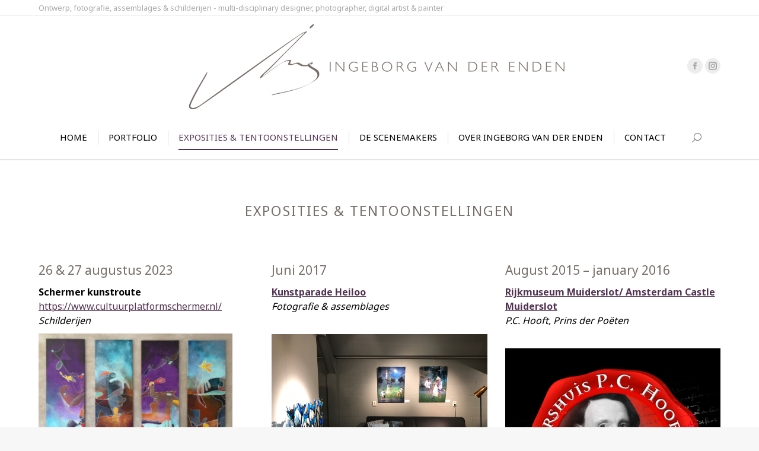

--- FILE ---
content_type: text/html; charset=UTF-8
request_url: https://www.ingeborgvanderenden.nl/exposities/
body_size: 9576
content:
<!DOCTYPE html>
<!--[if !(IE 6) | !(IE 7) | !(IE 8)  ]><!-->
<html dir="ltr" lang="nl-NL" class="no-js">
<!--<![endif]-->
<head>
	<meta charset="UTF-8" />
		<meta name="viewport" content="width=device-width, initial-scale=1, maximum-scale=1, user-scalable=0">
		<meta name="theme-color" content="#513251"/>	<link rel="profile" href="https://gmpg.org/xfn/11" />
	<title>Exposities &amp; tentoonstellingen | Ingeborg van der Enden</title>

		<!-- All in One SEO 4.9.3 - aioseo.com -->
	<meta name="description" content="Exposities van Ingeborg van der Enden" />
	<meta name="robots" content="max-image-preview:large" />
	<meta name="keywords" content="expositie,tentoonstelling,schilderij,fotografie,beeldmanipulatie,muiderslot,shell,huis van middenmeer,kunstparade,kunst in de kerk" />
	<link rel="canonical" href="https://www.ingeborgvanderenden.nl/exposities/" />
	<meta name="generator" content="All in One SEO (AIOSEO) 4.9.3" />
		<script type="application/ld+json" class="aioseo-schema">
			{"@context":"https:\/\/schema.org","@graph":[{"@type":"BreadcrumbList","@id":"https:\/\/www.ingeborgvanderenden.nl\/exposities\/#breadcrumblist","itemListElement":[{"@type":"ListItem","@id":"https:\/\/www.ingeborgvanderenden.nl#listItem","position":1,"name":"Home","item":"https:\/\/www.ingeborgvanderenden.nl","nextItem":{"@type":"ListItem","@id":"https:\/\/www.ingeborgvanderenden.nl\/exposities\/#listItem","name":"Exposities &#038; tentoonstellingen"}},{"@type":"ListItem","@id":"https:\/\/www.ingeborgvanderenden.nl\/exposities\/#listItem","position":2,"name":"Exposities &#038; tentoonstellingen","previousItem":{"@type":"ListItem","@id":"https:\/\/www.ingeborgvanderenden.nl#listItem","name":"Home"}}]},{"@type":"Organization","@id":"https:\/\/www.ingeborgvanderenden.nl\/#organization","name":"Ingeborg van der Enden","description":"Art, design and photography","url":"https:\/\/www.ingeborgvanderenden.nl\/"},{"@type":"WebPage","@id":"https:\/\/www.ingeborgvanderenden.nl\/exposities\/#webpage","url":"https:\/\/www.ingeborgvanderenden.nl\/exposities\/","name":"Exposities & tentoonstellingen | Ingeborg van der Enden","description":"Exposities van Ingeborg van der Enden","inLanguage":"nl-NL-formal","isPartOf":{"@id":"https:\/\/www.ingeborgvanderenden.nl\/#website"},"breadcrumb":{"@id":"https:\/\/www.ingeborgvanderenden.nl\/exposities\/#breadcrumblist"},"datePublished":"2016-02-22T11:06:15+01:00","dateModified":"2023-07-24T17:21:13+01:00"},{"@type":"WebSite","@id":"https:\/\/www.ingeborgvanderenden.nl\/#website","url":"https:\/\/www.ingeborgvanderenden.nl\/","name":"Ingeborg van der Enden","description":"Art, design and photography","inLanguage":"nl-NL-formal","publisher":{"@id":"https:\/\/www.ingeborgvanderenden.nl\/#organization"}}]}
		</script>
		<!-- All in One SEO -->

<link rel='dns-prefetch' href='//fonts.googleapis.com' />
<link rel="alternate" type="application/rss+xml" title="Ingeborg van der Enden &raquo; Feed" href="https://www.ingeborgvanderenden.nl/feed/" />
<link rel="alternate" type="application/rss+xml" title="Ingeborg van der Enden &raquo; Reactiesfeed" href="https://www.ingeborgvanderenden.nl/comments/feed/" />
<link rel="alternate" title="oEmbed (JSON)" type="application/json+oembed" href="https://www.ingeborgvanderenden.nl/wp-json/oembed/1.0/embed?url=https%3A%2F%2Fwww.ingeborgvanderenden.nl%2Fexposities%2F" />
<link rel="alternate" title="oEmbed (XML)" type="text/xml+oembed" href="https://www.ingeborgvanderenden.nl/wp-json/oembed/1.0/embed?url=https%3A%2F%2Fwww.ingeborgvanderenden.nl%2Fexposities%2F&#038;format=xml" />
<style id='wp-img-auto-sizes-contain-inline-css' type='text/css'>
img:is([sizes=auto i],[sizes^="auto," i]){contain-intrinsic-size:3000px 1500px}
/*# sourceURL=wp-img-auto-sizes-contain-inline-css */
</style>
<style id='wp-emoji-styles-inline-css' type='text/css'>

	img.wp-smiley, img.emoji {
		display: inline !important;
		border: none !important;
		box-shadow: none !important;
		height: 1em !important;
		width: 1em !important;
		margin: 0 0.07em !important;
		vertical-align: -0.1em !important;
		background: none !important;
		padding: 0 !important;
	}
/*# sourceURL=wp-emoji-styles-inline-css */
</style>
<link rel='stylesheet' id='the7-font-css' href='https://www.ingeborgvanderenden.nl/home/wp-content/themes/dt-the7/fonts/icomoon-the7-font/icomoon-the7-font.min.css?ver=11.6.4' type='text/css' media='all' />
<link rel='stylesheet' id='the7-awesome-fonts-css' href='https://www.ingeborgvanderenden.nl/home/wp-content/themes/dt-the7/fonts/FontAwesome/css/all.min.css?ver=11.6.4' type='text/css' media='all' />
<link rel='stylesheet' id='the7-awesome-fonts-back-css' href='https://www.ingeborgvanderenden.nl/home/wp-content/themes/dt-the7/fonts/FontAwesome/back-compat.min.css?ver=11.6.4' type='text/css' media='all' />
<link rel='stylesheet' id='the7-Defaults-css' href='https://www.ingeborgvanderenden.nl/home/wp-content/uploads/smile_fonts/Defaults/Defaults.css?ver=6.9' type='text/css' media='all' />
<link rel='stylesheet' id='js_composer_front-css' href='https://www.ingeborgvanderenden.nl/home/wp-content/plugins/js_composer/assets/css/js_composer.min.css?ver=6.3.0' type='text/css' media='all' />
<link rel='stylesheet' id='dt-web-fonts-css' href='https://fonts.googleapis.com/css?family=Open+Sans:400,600,700%7CNoto+Sans:400,600,700' type='text/css' media='all' />
<link rel='stylesheet' id='dt-main-css' href='https://www.ingeborgvanderenden.nl/home/wp-content/themes/dt-the7/css/main.min.css?ver=11.6.4' type='text/css' media='all' />
<style id='dt-main-inline-css' type='text/css'>
body #load {
  display: block;
  height: 100%;
  overflow: hidden;
  position: fixed;
  width: 100%;
  z-index: 9901;
  opacity: 1;
  visibility: visible;
  transition: all .35s ease-out;
}
.load-wrap {
  width: 100%;
  height: 100%;
  background-position: center center;
  background-repeat: no-repeat;
  text-align: center;
  display: -ms-flexbox;
  display: -ms-flex;
  display: flex;
  -ms-align-items: center;
  -ms-flex-align: center;
  align-items: center;
  -ms-flex-flow: column wrap;
  flex-flow: column wrap;
  -ms-flex-pack: center;
  -ms-justify-content: center;
  justify-content: center;
}
.load-wrap > svg {
  position: absolute;
  top: 50%;
  left: 50%;
  transform: translate(-50%,-50%);
}
#load {
  background: var(--the7-elementor-beautiful-loading-bg,#ffffff);
  --the7-beautiful-spinner-color2: var(--the7-beautiful-spinner-color,#c4c4c4);
}

/*# sourceURL=dt-main-inline-css */
</style>
<link rel='stylesheet' id='the7-custom-scrollbar-css' href='https://www.ingeborgvanderenden.nl/home/wp-content/themes/dt-the7/lib/custom-scrollbar/custom-scrollbar.min.css?ver=11.6.4' type='text/css' media='all' />
<link rel='stylesheet' id='the7-wpbakery-css' href='https://www.ingeborgvanderenden.nl/home/wp-content/themes/dt-the7/css/wpbakery.min.css?ver=11.6.4' type='text/css' media='all' />
<link rel='stylesheet' id='the7-css-vars-css' href='https://www.ingeborgvanderenden.nl/home/wp-content/uploads/the7-css/css-vars.css?ver=c835caf95496' type='text/css' media='all' />
<link rel='stylesheet' id='dt-custom-css' href='https://www.ingeborgvanderenden.nl/home/wp-content/uploads/the7-css/custom.css?ver=c835caf95496' type='text/css' media='all' />
<link rel='stylesheet' id='dt-media-css' href='https://www.ingeborgvanderenden.nl/home/wp-content/uploads/the7-css/media.css?ver=c835caf95496' type='text/css' media='all' />
<link rel='stylesheet' id='the7-mega-menu-css' href='https://www.ingeborgvanderenden.nl/home/wp-content/uploads/the7-css/mega-menu.css?ver=c835caf95496' type='text/css' media='all' />
<link rel='stylesheet' id='style-css' href='https://www.ingeborgvanderenden.nl/home/wp-content/themes/dt-the7-child/style.css?ver=11.6.4' type='text/css' media='all' />
<script type="text/javascript" src="https://www.ingeborgvanderenden.nl/home/wp-includes/js/jquery/jquery.min.js?ver=3.7.1" id="jquery-core-js"></script>
<script type="text/javascript" src="https://www.ingeborgvanderenden.nl/home/wp-includes/js/jquery/jquery-migrate.min.js?ver=3.4.1" id="jquery-migrate-js"></script>
<script type="text/javascript" id="dt-above-fold-js-extra">
/* <![CDATA[ */
var dtLocal = {"themeUrl":"https://www.ingeborgvanderenden.nl/home/wp-content/themes/dt-the7","passText":"To view this protected post, enter the password below:","moreButtonText":{"loading":"Loading...","loadMore":"Load more"},"postID":"739","ajaxurl":"https://www.ingeborgvanderenden.nl/home/wp-admin/admin-ajax.php","REST":{"baseUrl":"https://www.ingeborgvanderenden.nl/wp-json/the7/v1","endpoints":{"sendMail":"/send-mail"}},"contactMessages":{"required":"One or more fields have an error. Please check and try again.","terms":"Please accept the privacy policy.","fillTheCaptchaError":"Please, fill the captcha."},"captchaSiteKey":"","ajaxNonce":"76932b8f51","pageData":{"type":"page","template":"page","layout":null},"themeSettings":{"smoothScroll":"off","lazyLoading":false,"desktopHeader":{"height":200},"ToggleCaptionEnabled":"disabled","ToggleCaption":"Navigation","floatingHeader":{"showAfter":94,"showMenu":false,"height":60,"logo":{"showLogo":true,"html":"","url":"https://www.ingeborgvanderenden.nl/"}},"topLine":{"floatingTopLine":{"logo":{"showLogo":false,"html":""}}},"mobileHeader":{"firstSwitchPoint":950,"secondSwitchPoint":500,"firstSwitchPointHeight":80,"secondSwitchPointHeight":60,"mobileToggleCaptionEnabled":"disabled","mobileToggleCaption":"Menu"},"stickyMobileHeaderFirstSwitch":{"logo":{"html":"\u003Cimg class=\" preload-me\" src=\"https://www.ingeborgvanderenden.nl/home/wp-content/uploads/ingeborgvanderenden-mob-e1498043451421.png\" srcset=\"https://www.ingeborgvanderenden.nl/home/wp-content/uploads/ingeborgvanderenden-mob-e1498043451421.png 350w, https://www.ingeborgvanderenden.nl/home/wp-content/uploads/ingeborgvanderenden-mob-e1498043451421.png 350w\" width=\"350\" height=\"229\"   sizes=\"350px\" alt=\"Ingeborg van der Enden\" /\u003E"}},"stickyMobileHeaderSecondSwitch":{"logo":{"html":"\u003Cimg class=\" preload-me\" src=\"https://www.ingeborgvanderenden.nl/home/wp-content/uploads/ingeborgvanderenden-mob-e1498043451421.png\" srcset=\"https://www.ingeborgvanderenden.nl/home/wp-content/uploads/ingeborgvanderenden-mob-e1498043451421.png 350w, https://www.ingeborgvanderenden.nl/home/wp-content/uploads/ingeborgvanderenden-mob-e1498043451421.png 350w\" width=\"350\" height=\"229\"   sizes=\"350px\" alt=\"Ingeborg van der Enden\" /\u003E"}},"sidebar":{"switchPoint":970},"boxedWidth":"1280px"},"VCMobileScreenWidth":"768"};
var dtShare = {"shareButtonText":{"facebook":"Share on Facebook","twitter":"Tweet","pinterest":"Pin it","linkedin":"Share on Linkedin","whatsapp":"Share on Whatsapp"},"overlayOpacity":"85"};
//# sourceURL=dt-above-fold-js-extra
/* ]]> */
</script>
<script type="text/javascript" src="https://www.ingeborgvanderenden.nl/home/wp-content/themes/dt-the7/js/above-the-fold.min.js?ver=11.6.4" id="dt-above-fold-js"></script>
<link rel="https://api.w.org/" href="https://www.ingeborgvanderenden.nl/wp-json/" /><link rel="alternate" title="JSON" type="application/json" href="https://www.ingeborgvanderenden.nl/wp-json/wp/v2/pages/739" /><link rel="EditURI" type="application/rsd+xml" title="RSD" href="https://www.ingeborgvanderenden.nl/home/xmlrpc.php?rsd" />
<meta name="generator" content="WordPress 6.9" />
<link rel='shortlink' href='https://www.ingeborgvanderenden.nl/?p=739' />
<meta property="og:site_name" content="Ingeborg van der Enden" />
<meta property="og:title" content="Exposities &#038; tentoonstellingen" />
<meta property="og:url" content="https://www.ingeborgvanderenden.nl/exposities/" />
<meta property="og:type" content="article" />
<meta name="generator" content="Powered by WPBakery Page Builder - drag and drop page builder for WordPress."/>
<script type="text/javascript" id="the7-loader-script">
document.addEventListener("DOMContentLoaded", function(event) {
	var load = document.getElementById("load");
	if(!load.classList.contains('loader-removed')){
		var removeLoading = setTimeout(function() {
			load.className += " loader-removed";
		}, 300);
	}
});
</script>
		<link rel="icon" href="https://www.ingeborgvanderenden.nl/home/wp-content/uploads/ingeborgvanderenden-fav.jpg" type="image/jpeg" sizes="16x16"/><link rel="icon" href="https://www.ingeborgvanderenden.nl/home/wp-content/uploads/ingeborgvanderenden-fav.jpg" type="image/jpeg" sizes="32x32"/><link rel="apple-touch-icon" href="https://www.ingeborgvanderenden.nl/home/wp-content/uploads/iconivde.jpg"><link rel="apple-touch-icon" sizes="76x76" href="https://www.ingeborgvanderenden.nl/home/wp-content/uploads/iconivde.jpg"><link rel="apple-touch-icon" sizes="120x120" href="https://www.ingeborgvanderenden.nl/home/wp-content/uploads/iconivde.jpg"><link rel="apple-touch-icon" sizes="152x152" href="https://www.ingeborgvanderenden.nl/home/wp-content/uploads/iconivde.jpg"><noscript><style> .wpb_animate_when_almost_visible { opacity: 1; }</style></noscript><style id='the7-custom-inline-css' type='text/css'>
.blog-content .entry-meta
{
display:none;
}
.page-title h1, .page-title h1 *, .page-title h1 a:hover, #page .page-title .entry-title
{
  letter-spacing:2px;
}
</style>
<link rel='stylesheet' id='the7-stripes-css' href='https://www.ingeborgvanderenden.nl/home/wp-content/uploads/the7-css/legacy/stripes.css?ver=c835caf95496' type='text/css' media='all' />
</head>
<body data-rsssl=1 id="the7-body" class="wp-singular page-template-default page page-id-739 wp-embed-responsive wp-theme-dt-the7 wp-child-theme-dt-the7-child dt-responsive-on right-mobile-menu-close-icon ouside-menu-close-icon mobile-hamburger-close-bg-enable mobile-hamburger-close-bg-hover-enable  fade-medium-mobile-menu-close-icon fade-medium-menu-close-icon srcset-enabled btn-flat custom-btn-color custom-btn-hover-color floating-mobile-menu-icon top-header first-switch-logo-left first-switch-menu-right second-switch-logo-left second-switch-menu-right right-mobile-menu layzr-loading-on popup-message-style the7-ver-11.6.4 dt-fa-compatibility wpb-js-composer js-comp-ver-6.3.0 vc_responsive">
<!-- The7 11.6.4 -->
<div id="load" class="spinner-loader">
	<div class="load-wrap"><style type="text/css">
    [class*="the7-spinner-animate-"]{
        animation: spinner-animation 1s cubic-bezier(1,1,1,1) infinite;
        x:46.5px;
        y:40px;
        width:7px;
        height:20px;
        fill:var(--the7-beautiful-spinner-color2);
        opacity: 0.2;
    }
    .the7-spinner-animate-2{
        animation-delay: 0.083s;
    }
    .the7-spinner-animate-3{
        animation-delay: 0.166s;
    }
    .the7-spinner-animate-4{
         animation-delay: 0.25s;
    }
    .the7-spinner-animate-5{
         animation-delay: 0.33s;
    }
    .the7-spinner-animate-6{
         animation-delay: 0.416s;
    }
    .the7-spinner-animate-7{
         animation-delay: 0.5s;
    }
    .the7-spinner-animate-8{
         animation-delay: 0.58s;
    }
    .the7-spinner-animate-9{
         animation-delay: 0.666s;
    }
    .the7-spinner-animate-10{
         animation-delay: 0.75s;
    }
    .the7-spinner-animate-11{
        animation-delay: 0.83s;
    }
    .the7-spinner-animate-12{
        animation-delay: 0.916s;
    }
    @keyframes spinner-animation{
        from {
            opacity: 1;
        }
        to{
            opacity: 0;
        }
    }
</style>
<svg width="75px" height="75px" xmlns="http://www.w3.org/2000/svg" viewBox="0 0 100 100" preserveAspectRatio="xMidYMid">
	<rect class="the7-spinner-animate-1" rx="5" ry="5" transform="rotate(0 50 50) translate(0 -30)"></rect>
	<rect class="the7-spinner-animate-2" rx="5" ry="5" transform="rotate(30 50 50) translate(0 -30)"></rect>
	<rect class="the7-spinner-animate-3" rx="5" ry="5" transform="rotate(60 50 50) translate(0 -30)"></rect>
	<rect class="the7-spinner-animate-4" rx="5" ry="5" transform="rotate(90 50 50) translate(0 -30)"></rect>
	<rect class="the7-spinner-animate-5" rx="5" ry="5" transform="rotate(120 50 50) translate(0 -30)"></rect>
	<rect class="the7-spinner-animate-6" rx="5" ry="5" transform="rotate(150 50 50) translate(0 -30)"></rect>
	<rect class="the7-spinner-animate-7" rx="5" ry="5" transform="rotate(180 50 50) translate(0 -30)"></rect>
	<rect class="the7-spinner-animate-8" rx="5" ry="5" transform="rotate(210 50 50) translate(0 -30)"></rect>
	<rect class="the7-spinner-animate-9" rx="5" ry="5" transform="rotate(240 50 50) translate(0 -30)"></rect>
	<rect class="the7-spinner-animate-10" rx="5" ry="5" transform="rotate(270 50 50) translate(0 -30)"></rect>
	<rect class="the7-spinner-animate-11" rx="5" ry="5" transform="rotate(300 50 50) translate(0 -30)"></rect>
	<rect class="the7-spinner-animate-12" rx="5" ry="5" transform="rotate(330 50 50) translate(0 -30)"></rect>
</svg></div>
</div>
<div id="page" >
	<a class="skip-link screen-reader-text" href="#content">Skip to content</a>

<div class="masthead classic-header center logo-center widgets full-height dividers line-decoration shadow-mobile-header-decoration small-mobile-menu-icon mobile-menu-icon-bg-on mobile-menu-icon-hover-bg-on dt-parent-menu-clickable show-sub-menu-on-hover show-device-logo show-mobile-logo"  role="banner">

	<div class="top-bar full-width-line">
	<div class="top-bar-bg" ></div>
	<div class="left-widgets mini-widgets"><div class="text-area show-on-desktop in-top-bar-left in-menu-second-switch"><p>Ontwerp, fotografie, assemblages & schilderijen - multi-disciplinary designer, photographer, digital artist & painter</p>
</div></div><div class="mini-widgets right-widgets"></div></div>

	<header class="header-bar">

		<div class="branding">
	<div id="site-title" class="assistive-text">Ingeborg van der Enden</div>
	<div id="site-description" class="assistive-text">Art, design and photography</div>
	<a class="" href="https://www.ingeborgvanderenden.nl/"><img class=" preload-me" src="https://www.ingeborgvanderenden.nl/home/wp-content/uploads/ingeborgvanderendenkl-1.png" srcset="https://www.ingeborgvanderenden.nl/home/wp-content/uploads/ingeborgvanderendenkl-1.png 650w, https://www.ingeborgvanderenden.nl/home/wp-content/uploads/ingeborgvanderendenkl-1.png 650w" width="650" height="147"   sizes="650px" alt="Ingeborg van der Enden" /><img class="mobile-logo preload-me" src="https://www.ingeborgvanderenden.nl/home/wp-content/uploads/ingeborgvanderenden-mob-e1498043451421.png" srcset="https://www.ingeborgvanderenden.nl/home/wp-content/uploads/ingeborgvanderenden-mob-e1498043451421.png 350w, https://www.ingeborgvanderenden.nl/home/wp-content/uploads/ingeborgvanderenden-mob-e1498043451421.png 350w" width="350" height="229"   sizes="350px" alt="Ingeborg van der Enden" /></a><div class="mini-widgets"></div><div class="mini-widgets"><div class="soc-ico show-on-desktop in-menu-first-switch hide-on-second-switch custom-bg disabled-border border-off hover-accent-bg hover-disabled-border  hover-border-off"><a title="Facebook page opens in new window" href="https://www.facebook.com/ingeborg.vanderenden" target="_blank" class="facebook"><span class="soc-font-icon"></span><span class="screen-reader-text">Facebook page opens in new window</span></a><a title="Instagram page opens in new window" href="https://instagram.com/endeloos" target="_blank" class="instagram"><span class="soc-font-icon"></span><span class="screen-reader-text">Instagram page opens in new window</span></a></div></div></div>

		<nav class="navigation">

			<ul id="primary-menu" class="main-nav underline-decoration upwards-line outside-item-remove-margin"><li class="menu-item menu-item-type-post_type menu-item-object-page menu-item-home menu-item-804 first depth-0"><a href='https://www.ingeborgvanderenden.nl/' data-level='1'><span class="menu-item-text"><span class="menu-text">Home</span></span></a></li> <li class="menu-item menu-item-type-taxonomy menu-item-object-category menu-item-has-children menu-item-599 has-children depth-0"><a href='https://www.ingeborgvanderenden.nl/category/paintings/' data-level='1'><span class="menu-item-text"><span class="menu-text">Portfolio</span></span></a><ul class="sub-nav hover-style-bg level-arrows-on"><li class="menu-item menu-item-type-taxonomy menu-item-object-category menu-item-1141 first depth-1"><a href='https://www.ingeborgvanderenden.nl/category/nieuwwerk/' data-level='2'><span class="menu-item-text"><span class="menu-text">NIEUW WERK</span></span></a></li> <li class="menu-item menu-item-type-post_type menu-item-object-page menu-item-1159 depth-1"><a href='https://www.ingeborgvanderenden.nl/schilderijen-paintings/' data-level='2'><span class="menu-item-text"><span class="menu-text">Schilderijen/paintings</span></span></a></li> <li class="menu-item menu-item-type-post_type menu-item-object-page menu-item-1158 depth-1"><a href='https://www.ingeborgvanderenden.nl/mixed-media/' data-level='2'><span class="menu-item-text"><span class="menu-text">Mixed media</span></span></a></li> <li class="menu-item menu-item-type-post_type menu-item-object-page menu-item-1160 depth-1"><a href='https://www.ingeborgvanderenden.nl/fotografie/' data-level='2'><span class="menu-item-text"><span class="menu-text">Fotografie</span></span></a></li> <li class="menu-item menu-item-type-post_type menu-item-object-page menu-item-1157 depth-1"><a href='https://www.ingeborgvanderenden.nl/speciale-projecten/' data-level='2'><span class="menu-item-text"><span class="menu-text">Speciale projecten</span></span></a></li> <li class="menu-item menu-item-type-taxonomy menu-item-object-category menu-item-409 depth-1"><a href='https://www.ingeborgvanderenden.nl/category/digital-imaging/' data-level='2'><span class="menu-item-text"><span class="menu-text">Beeldbewerking</span></span></a></li> <li class="menu-item menu-item-type-post_type menu-item-object-page menu-item-1156 depth-1"><a href='https://www.ingeborgvanderenden.nl/illustraties/' data-level='2'><span class="menu-item-text"><span class="menu-text">Illustraties</span></span></a></li> </ul></li> <li class="menu-item menu-item-type-post_type menu-item-object-page current-menu-item page_item page-item-739 current_page_item current-menu-ancestor current-menu-parent current_page_parent current_page_ancestor menu-item-has-children menu-item-819 act has-children depth-0"><a href='https://www.ingeborgvanderenden.nl/exposities/' data-level='1'><span class="menu-item-text"><span class="menu-text">Exposities &#038; tentoonstellingen</span></span></a><ul class="sub-nav hover-style-bg level-arrows-on"><li class="menu-item menu-item-type-post_type menu-item-object-page current-menu-item page_item page-item-739 current_page_item menu-item-970 act first depth-1"><a href='https://www.ingeborgvanderenden.nl/exposities/' data-level='2'><span class="menu-item-text"><span class="menu-text">Exposities &#038; tentoonstellingen</span></span></a></li> <li class="menu-item menu-item-type-post_type menu-item-object-page menu-item-971 depth-1"><a href='https://www.ingeborgvanderenden.nl/tentoonstelling/' data-level='2'><span class="menu-item-text"><span class="menu-text">Tentoonstelling &#8216;Emblemata Amatoria&#8217;</span></span></a></li> </ul></li> <li class="menu-item menu-item-type-post_type menu-item-object-page menu-item-780 depth-0"><a href='https://www.ingeborgvanderenden.nl/de-scenemakers/' data-level='1'><span class="menu-item-text"><span class="menu-text">De Scenemakers</span></span></a></li> <li class="menu-item menu-item-type-post_type menu-item-object-page menu-item-600 depth-0"><a href='https://www.ingeborgvanderenden.nl/over-ingeborg-van-der-enden/' data-level='1'><span class="menu-item-text"><span class="menu-text">Over Ingeborg van der Enden</span></span></a></li> <li class="menu-item menu-item-type-post_type menu-item-object-page menu-item-238 last depth-0"><a href='https://www.ingeborgvanderenden.nl/contact/' data-level='1'><span class="menu-item-text"><span class="menu-text">Contact</span></span></a></li> </ul>
			<div class="mini-widgets"><div class="mini-search show-on-desktop near-logo-first-switch in-menu-second-switch popup-search custom-icon"><form class="searchform mini-widget-searchform" role="search" method="get" action="https://www.ingeborgvanderenden.nl/">

	<div class="screen-reader-text">Search:</div>

	
		<a href="" class="submit text-disable"><i class=" mw-icon the7-mw-icon-search"></i></a>
		<div class="popup-search-wrap">
			<input type="text" class="field searchform-s" name="s" value="" placeholder="Type and hit enter &hellip;" title="Search form"/>
			<a href="" class="search-icon"><i class="the7-mw-icon-search"></i></a>
		</div>

			<input type="submit" class="assistive-text searchsubmit" value="Go!"/>
</form>
</div></div>
		</nav>

	</header>

</div>
<div role="navigation" class="dt-mobile-header mobile-menu-show-divider">
	<div class="dt-close-mobile-menu-icon"><div class="close-line-wrap"><span class="close-line"></span><span class="close-line"></span><span class="close-line"></span></div></div>	<ul id="mobile-menu" class="mobile-main-nav">
		<li class="menu-item menu-item-type-post_type menu-item-object-page menu-item-home menu-item-804 first depth-0"><a href='https://www.ingeborgvanderenden.nl/' data-level='1'><span class="menu-item-text"><span class="menu-text">Home</span></span></a></li> <li class="menu-item menu-item-type-taxonomy menu-item-object-category menu-item-has-children menu-item-599 has-children depth-0"><a href='https://www.ingeborgvanderenden.nl/category/paintings/' data-level='1'><span class="menu-item-text"><span class="menu-text">Portfolio</span></span></a><ul class="sub-nav hover-style-bg level-arrows-on"><li class="menu-item menu-item-type-taxonomy menu-item-object-category menu-item-1141 first depth-1"><a href='https://www.ingeborgvanderenden.nl/category/nieuwwerk/' data-level='2'><span class="menu-item-text"><span class="menu-text">NIEUW WERK</span></span></a></li> <li class="menu-item menu-item-type-post_type menu-item-object-page menu-item-1159 depth-1"><a href='https://www.ingeborgvanderenden.nl/schilderijen-paintings/' data-level='2'><span class="menu-item-text"><span class="menu-text">Schilderijen/paintings</span></span></a></li> <li class="menu-item menu-item-type-post_type menu-item-object-page menu-item-1158 depth-1"><a href='https://www.ingeborgvanderenden.nl/mixed-media/' data-level='2'><span class="menu-item-text"><span class="menu-text">Mixed media</span></span></a></li> <li class="menu-item menu-item-type-post_type menu-item-object-page menu-item-1160 depth-1"><a href='https://www.ingeborgvanderenden.nl/fotografie/' data-level='2'><span class="menu-item-text"><span class="menu-text">Fotografie</span></span></a></li> <li class="menu-item menu-item-type-post_type menu-item-object-page menu-item-1157 depth-1"><a href='https://www.ingeborgvanderenden.nl/speciale-projecten/' data-level='2'><span class="menu-item-text"><span class="menu-text">Speciale projecten</span></span></a></li> <li class="menu-item menu-item-type-taxonomy menu-item-object-category menu-item-409 depth-1"><a href='https://www.ingeborgvanderenden.nl/category/digital-imaging/' data-level='2'><span class="menu-item-text"><span class="menu-text">Beeldbewerking</span></span></a></li> <li class="menu-item menu-item-type-post_type menu-item-object-page menu-item-1156 depth-1"><a href='https://www.ingeborgvanderenden.nl/illustraties/' data-level='2'><span class="menu-item-text"><span class="menu-text">Illustraties</span></span></a></li> </ul></li> <li class="menu-item menu-item-type-post_type menu-item-object-page current-menu-item page_item page-item-739 current_page_item current-menu-ancestor current-menu-parent current_page_parent current_page_ancestor menu-item-has-children menu-item-819 act has-children depth-0"><a href='https://www.ingeborgvanderenden.nl/exposities/' data-level='1'><span class="menu-item-text"><span class="menu-text">Exposities &#038; tentoonstellingen</span></span></a><ul class="sub-nav hover-style-bg level-arrows-on"><li class="menu-item menu-item-type-post_type menu-item-object-page current-menu-item page_item page-item-739 current_page_item menu-item-970 act first depth-1"><a href='https://www.ingeborgvanderenden.nl/exposities/' data-level='2'><span class="menu-item-text"><span class="menu-text">Exposities &#038; tentoonstellingen</span></span></a></li> <li class="menu-item menu-item-type-post_type menu-item-object-page menu-item-971 depth-1"><a href='https://www.ingeborgvanderenden.nl/tentoonstelling/' data-level='2'><span class="menu-item-text"><span class="menu-text">Tentoonstelling &#8216;Emblemata Amatoria&#8217;</span></span></a></li> </ul></li> <li class="menu-item menu-item-type-post_type menu-item-object-page menu-item-780 depth-0"><a href='https://www.ingeborgvanderenden.nl/de-scenemakers/' data-level='1'><span class="menu-item-text"><span class="menu-text">De Scenemakers</span></span></a></li> <li class="menu-item menu-item-type-post_type menu-item-object-page menu-item-600 depth-0"><a href='https://www.ingeborgvanderenden.nl/over-ingeborg-van-der-enden/' data-level='1'><span class="menu-item-text"><span class="menu-text">Over Ingeborg van der Enden</span></span></a></li> <li class="menu-item menu-item-type-post_type menu-item-object-page menu-item-238 last depth-0"><a href='https://www.ingeborgvanderenden.nl/contact/' data-level='1'><span class="menu-item-text"><span class="menu-text">Contact</span></span></a></li> 	</ul>
	<div class='mobile-mini-widgets-in-menu'></div>
</div>

		<div class="page-title title-center disabled-bg breadcrumbs-off">
			<div class="wf-wrap">

				<div class="page-title-head hgroup"><h1 >Exposities &#038; tentoonstellingen</h1></div>			</div>
		</div>

		

<div id="main" class="sidebar-none sidebar-divider-vertical">

	
	<div class="main-gradient"></div>
	<div class="wf-wrap">
	<div class="wf-container-main">

	


	<div id="content" class="content" role="main">

		<div class="vc_row wpb_row vc_row-fluid dt-default" style="margin-top: 0px;margin-bottom: 0px"><div class="wpb_column vc_column_container vc_col-sm-4"><div class="vc_column-inner"><div class="wpb_wrapper">
	<div class="wpb_text_column wpb_content_element " >
		<div class="wpb_wrapper">
			<h3>26 &amp; 27 augustus 2023</h3>
<p><strong>Schermer kunstroute<br />
</strong><a href="https://www.cultuurplatformschermer.nl/">https://www.cultuurplatformschermer.nl/</a><br />
<em>Schilderijen</em></p>
<h3><img fetchpriority="high" decoding="async" class="alignnone wp-image-1306" src="https://www.ingeborgvanderenden.nl/home/wp-content/uploads/ivdenden01-web-300x192.jpg" alt="" width="327" height="213" /></h3>
<h3>27 &amp; 28 augustus 2022</h3>
<p><strong>Schermer kunstroute<br />
</strong><a href="https://www.cultuurplatformschermer.nl/">https://www.cultuurplatformschermer.nl/</a><br />
<em>Schilderijen</em></p>
<h3>22 &amp; 23 augustus 2021</h3>
<p><strong>Schermer kunstroute<br />
</strong><a href="https://www.cultuurplatformschermer.nl/">https://www.cultuurplatformschermer.nl/</a><br />
<em>Schilderijen</em></p>

		</div>
	</div>

	<div class="wpb_text_column wpb_content_element " >
		<div class="wpb_wrapper">
			<h3>Juli, augustus, september 2020</h3>
<p><strong>Galerie Lida Dijkstra, Bergen<br />
</strong><a href="https://www.lidadijkstra.com/">https://www.lidadijkstra.com/</a><br />
<em>Schilderijen</em></p>

		</div>
	</div>

	<div class="wpb_text_column wpb_content_element " >
		<div class="wpb_wrapper">
			<h3>Doorlopend</h3>
<p><strong>FLX Space Hoofddorp<br />
</strong><em>Mixed media</em></p>

		</div>
	</div>
<div class="vc_separator wpb_content_element vc_separator_align_center vc_sep_width_100 vc_sep_dotted vc_sep_pos_align_center vc_separator_no_text vc_sep_color_chino" ><span class="vc_sep_holder vc_sep_holder_l"><span  class="vc_sep_line"></span></span><span class="vc_sep_holder vc_sep_holder_r"><span  class="vc_sep_line"></span></span>
</div>
	<div class="wpb_text_column wpb_content_element " >
		<div class="wpb_wrapper">
			<h3><span class="st">Juli 2019 </span></h3>
<p><span class="st"><strong>Ambachtslab Hoorn</strong><br />
<em>Fotografie &amp; de Scenemakers</em> </span></p>

		</div>
	</div>
<div class="vc_separator wpb_content_element vc_separator_align_center vc_sep_width_100 vc_sep_dotted vc_sep_pos_align_center vc_separator_no_text vc_sep_color_chino" ><span class="vc_sep_holder vc_sep_holder_l"><span  class="vc_sep_line"></span></span><span class="vc_sep_holder vc_sep_holder_r"><span  class="vc_sep_line"></span></span>
</div>
	<div class="wpb_text_column wpb_content_element " >
		<div class="wpb_wrapper">
			<h3><span class="st">Dec 2018- feb 2019</span></h3>
<p><strong>Dijklander Ziekenhuis<br />
</strong><em>Divers werk </em></p>

		</div>
	</div>
<div class="vc_separator wpb_content_element vc_separator_align_center vc_sep_width_100 vc_sep_dotted vc_sep_pos_align_center vc_separator_no_text vc_sep_color_chino" ><span class="vc_sep_holder vc_sep_holder_l"><span  class="vc_sep_line"></span></span><span class="vc_sep_holder vc_sep_holder_r"><span  class="vc_sep_line"></span></span>
</div>
	<div class="wpb_text_column wpb_content_element " >
		<div class="wpb_wrapper">
			<h3><span class="st">Aug 2018</span></h3>
<p><strong>Voorheenvend</strong><em><br />
Mixed media</em></p>

		</div>
	</div>
<div class="vc_separator wpb_content_element vc_separator_align_center vc_sep_width_100 vc_sep_dotted vc_sep_pos_align_center vc_separator_no_text vc_sep_color_chino" ><span class="vc_sep_holder vc_sep_holder_l"><span  class="vc_sep_line"></span></span><span class="vc_sep_holder vc_sep_holder_r"><span  class="vc_sep_line"></span></span>
</div>
	<div class="wpb_text_column wpb_content_element " >
		<div class="wpb_wrapper">
			<h3>Doorlopend</h3>
<p><strong><a href="http://www.muiderslot.nl" target="_blank" rel="noopener noreferrer">Rijkmuseum Muiderslot/ Amsterdam Castle Muiderslot </a></strong><em>Assemblage van de hedendaagse Muiderkring (Rijkskunstbezit)</em></p>

		</div>
	</div>

	<div  class="wpb_single_image wpb_content_element vc_align_left">
		
		<figure class="wpb_wrapper vc_figure">
			<div class="vc_single_image-wrapper   vc_box_border_grey"><img decoding="async" width="835" height="613" src="https://www.ingeborgvanderenden.nl/home/wp-content/uploads/muiderkringinlijst.jpg" class="vc_single_image-img attachment-full" alt="" srcset="https://www.ingeborgvanderenden.nl/home/wp-content/uploads/muiderkringinlijst.jpg 835w, https://www.ingeborgvanderenden.nl/home/wp-content/uploads/muiderkringinlijst-300x220.jpg 300w" sizes="(max-width: 835px) 100vw, 835px"  data-dt-location="https://www.ingeborgvanderenden.nl/muiderkring-2013/muiderkringinlijst/" /></div>
		</figure>
	</div>
<div class="vc_separator wpb_content_element vc_separator_align_center vc_sep_width_100 vc_sep_dotted vc_sep_pos_align_center vc_separator_no_text vc_sep_color_chino" ><span class="vc_sep_holder vc_sep_holder_l"><span  class="vc_sep_line"></span></span><span class="vc_sep_holder vc_sep_holder_r"><span  class="vc_sep_line"></span></span>
</div>
	<div class="wpb_text_column wpb_content_element " >
		<div class="wpb_wrapper">
			<h3>September 2017 &#8211; juni 2018</h3>
<p><a href="http://www.rozing.nl/" target="_blank" rel="noopener noreferrer"><strong>Rozing Wonen &amp; Dromen</strong></a><br />
<em>Schilderijen &amp; mixed media</em></p>

		</div>
	</div>

	<div  class="wpb_single_image wpb_content_element vc_align_left">
		
		<figure class="wpb_wrapper vc_figure">
			<div class="vc_single_image-wrapper   vc_box_border_grey"><img decoding="async" width="888" height="1200" src="https://www.ingeborgvanderenden.nl/home/wp-content/uploads/rozing.jpg" class="vc_single_image-img attachment-full" alt="" srcset="https://www.ingeborgvanderenden.nl/home/wp-content/uploads/rozing.jpg 888w, https://www.ingeborgvanderenden.nl/home/wp-content/uploads/rozing-222x300.jpg 222w, https://www.ingeborgvanderenden.nl/home/wp-content/uploads/rozing-768x1038.jpg 768w, https://www.ingeborgvanderenden.nl/home/wp-content/uploads/rozing-758x1024.jpg 758w" sizes="(max-width: 888px) 100vw, 888px"  data-dt-location="https://www.ingeborgvanderenden.nl/exposities/rozing/" /></div>
		</figure>
	</div>
</div></div></div><div class="wpb_column vc_column_container vc_col-sm-4"><div class="vc_column-inner"><div class="wpb_wrapper">
	<div class="wpb_text_column wpb_content_element " >
		<div class="wpb_wrapper">
			<h3>Juni 2017</h3>
<p><a href="http://www.kunstparadeheiloo.nl/" target="_blank" rel="noopener noreferrer"><strong>Kunstparade Heiloo</strong></a><br />
<em>Fotografie &amp; assemblages</em></p>

		</div>
	</div>

	<div  class="wpb_single_image wpb_content_element vc_align_left">
		
		<figure class="wpb_wrapper vc_figure">
			<div class="vc_single_image-wrapper   vc_box_border_grey"><img loading="lazy" decoding="async" width="1200" height="900" src="https://www.ingeborgvanderenden.nl/home/wp-content/uploads/kunstparade-heiloo.jpg" class="vc_single_image-img attachment-full" alt="" srcset="https://www.ingeborgvanderenden.nl/home/wp-content/uploads/kunstparade-heiloo.jpg 1200w, https://www.ingeborgvanderenden.nl/home/wp-content/uploads/kunstparade-heiloo-300x225.jpg 300w, https://www.ingeborgvanderenden.nl/home/wp-content/uploads/kunstparade-heiloo-768x576.jpg 768w, https://www.ingeborgvanderenden.nl/home/wp-content/uploads/kunstparade-heiloo-1024x768.jpg 1024w" sizes="auto, (max-width: 1200px) 100vw, 1200px"  data-dt-location="https://www.ingeborgvanderenden.nl/exposities/kunstparade-heiloo/" /></div>
		</figure>
	</div>

	<div class="wpb_text_column wpb_content_element " >
		<div class="wpb_wrapper">
			<h3>April 2017</h3>
<p><a href="http://www.kunstindekerk.com" target="_blank" rel="noopener noreferrer"><strong>Kunst in de kerk &#8211; Hensbroek</strong></a><br />
<em>Divers werk</em></p>

		</div>
	</div>

	<div  class="wpb_single_image wpb_content_element vc_align_left">
		
		<figure class="wpb_wrapper vc_figure">
			<div class="vc_single_image-wrapper   vc_box_border_grey"><img loading="lazy" decoding="async" width="1200" height="1200" src="https://www.ingeborgvanderenden.nl/home/wp-content/uploads/kunstindekerk.jpg" class="vc_single_image-img attachment-full" alt="" srcset="https://www.ingeborgvanderenden.nl/home/wp-content/uploads/kunstindekerk.jpg 1200w, https://www.ingeborgvanderenden.nl/home/wp-content/uploads/kunstindekerk-150x150.jpg 150w, https://www.ingeborgvanderenden.nl/home/wp-content/uploads/kunstindekerk-300x300.jpg 300w, https://www.ingeborgvanderenden.nl/home/wp-content/uploads/kunstindekerk-768x768.jpg 768w, https://www.ingeborgvanderenden.nl/home/wp-content/uploads/kunstindekerk-1024x1024.jpg 1024w" sizes="auto, (max-width: 1200px) 100vw, 1200px"  data-dt-location="https://www.ingeborgvanderenden.nl/exposities/kunstindekerk/" /></div>
		</figure>
	</div>

	<div class="wpb_text_column wpb_content_element " >
		<div class="wpb_wrapper">
			<h3><span class="st">May 2016</span></h3>
<p><strong><a href="http://www.otensienfestival.nl" target="_blank" rel="noopener noreferrer">Ot &amp; Sien Festival </a><br />
</strong><em>Buitenexpositie</em></p>

		</div>
	</div>

	<div  class="wpb_single_image wpb_content_element vc_align_left">
		
		<figure class="wpb_wrapper vc_figure">
			<div class="vc_single_image-wrapper   vc_box_border_grey"><img loading="lazy" decoding="async" width="1200" height="900" src="https://www.ingeborgvanderenden.nl/home/wp-content/uploads/otensienfestival2016.jpg" class="vc_single_image-img attachment-full" alt="" srcset="https://www.ingeborgvanderenden.nl/home/wp-content/uploads/otensienfestival2016.jpg 1200w, https://www.ingeborgvanderenden.nl/home/wp-content/uploads/otensienfestival2016-300x225.jpg 300w, https://www.ingeborgvanderenden.nl/home/wp-content/uploads/otensienfestival2016-768x576.jpg 768w, https://www.ingeborgvanderenden.nl/home/wp-content/uploads/otensienfestival2016-1024x768.jpg 1024w" sizes="auto, (max-width: 1200px) 100vw, 1200px"  data-dt-location="https://www.ingeborgvanderenden.nl/exposities/otensienfestival2016/" /></div>
		</figure>
	</div>

	<div class="wpb_text_column wpb_content_element " >
		<div class="wpb_wrapper">
			<h3>September 2016</h3>
<p><strong><a href="http://www.detuinvanmiddenmeer.nl/" target="_blank" rel="noopener noreferrer">Huis van Middenmeer &#8211; Middenmeer (buitenexpositie) </a></strong><em><br />
Buitenexpositie</em></p>

		</div>
	</div>

	<div  class="wpb_single_image wpb_content_element vc_align_left">
		
		<figure class="wpb_wrapper vc_figure">
			<div class="vc_single_image-wrapper   vc_box_border_grey"><img loading="lazy" decoding="async" width="900" height="1080" src="https://www.ingeborgvanderenden.nl/home/wp-content/uploads/huisvanmiddenmeer.jpg" class="vc_single_image-img attachment-full" alt="" srcset="https://www.ingeborgvanderenden.nl/home/wp-content/uploads/huisvanmiddenmeer.jpg 900w, https://www.ingeborgvanderenden.nl/home/wp-content/uploads/huisvanmiddenmeer-250x300.jpg 250w, https://www.ingeborgvanderenden.nl/home/wp-content/uploads/huisvanmiddenmeer-768x922.jpg 768w, https://www.ingeborgvanderenden.nl/home/wp-content/uploads/huisvanmiddenmeer-853x1024.jpg 853w" sizes="auto, (max-width: 900px) 100vw, 900px"  data-dt-location="https://www.ingeborgvanderenden.nl/exposities/huisvanmiddenmeer/" /></div>
		</figure>
	</div>

	<div class="wpb_text_column wpb_content_element " >
		<div class="wpb_wrapper">
			<h3>February &#8211; april 2016</h3>
<p><strong>Tentoonstelling bij <a href="http://www.shell.nl/over-ons/amsterdam.html" target="_blank" rel="noopener noreferrer">Shell Technology Centre Amsterdam (STCA) </a></strong><em><br />
ivers werk</em></p>

		</div>
	</div>

	<div  class="wpb_single_image wpb_content_element vc_align_left">
		
		<figure class="wpb_wrapper vc_figure">
			<div class="vc_single_image-wrapper   vc_box_border_grey"><img loading="lazy" decoding="async" width="1200" height="900" src="https://www.ingeborgvanderenden.nl/home/wp-content/uploads/shell.jpg" class="vc_single_image-img attachment-full" alt="" srcset="https://www.ingeborgvanderenden.nl/home/wp-content/uploads/shell.jpg 1200w, https://www.ingeborgvanderenden.nl/home/wp-content/uploads/shell-300x225.jpg 300w, https://www.ingeborgvanderenden.nl/home/wp-content/uploads/shell-768x576.jpg 768w, https://www.ingeborgvanderenden.nl/home/wp-content/uploads/shell-1024x768.jpg 1024w" sizes="auto, (max-width: 1200px) 100vw, 1200px"  data-dt-location="https://www.ingeborgvanderenden.nl/exposities/shell/" /></div>
		</figure>
	</div>
</div></div></div><div class="wpb_column vc_column_container vc_col-sm-4"><div class="vc_column-inner"><div class="wpb_wrapper">
	<div class="wpb_text_column wpb_content_element " >
		<div class="wpb_wrapper">
			<h3>August 2015 &#8211; january 2016</h3>
<p><strong><a href="http://www.muiderslot.nl" target="_blank" rel="noopener noreferrer">Rijkmuseum Muiderslot/ Amsterdam Castle Muiderslot</a></strong><br />
<em>P.C. Hooft, Prins der Poëten</em> <em> </em></p>

		</div>
	</div>

	<div  class="wpb_single_image wpb_content_element vc_align_left">
		
		<figure class="wpb_wrapper vc_figure">
			<div class="vc_single_image-wrapper   vc_box_border_grey"><img loading="lazy" decoding="async" width="900" height="900" src="https://www.ingeborgvanderenden.nl/home/wp-content/uploads/logoschrijvershuis-pchooft-za.jpg" class="vc_single_image-img attachment-full" alt="" srcset="https://www.ingeborgvanderenden.nl/home/wp-content/uploads/logoschrijvershuis-pchooft-za.jpg 900w, https://www.ingeborgvanderenden.nl/home/wp-content/uploads/logoschrijvershuis-pchooft-za-150x150.jpg 150w, https://www.ingeborgvanderenden.nl/home/wp-content/uploads/logoschrijvershuis-pchooft-za-300x300.jpg 300w" sizes="auto, (max-width: 900px) 100vw, 900px"  data-dt-location="https://www.ingeborgvanderenden.nl/?attachment_id=563" /></div>
		</figure>
	</div>

	<div class="wpb_text_column wpb_content_element " >
		<div class="wpb_wrapper">
			<h3>Maart &#8211; juni 2015</h3>
<p><strong><a href="http://www.muiderslot.nl" target="_blank" rel="noopener noreferrer">Rijkmuseum Muiderslot/ Amsterdam Castle Muiderslot</a></strong><br />
<em>Fototentoonstelling &#8211; Emblemata Amatoria</em> Amsterdam Castle Muiderslot has requested Ingeborg van der Enden to give a new twist to the sensual themes from the ‘Emblemata Amatoria’ by the famous Dutch writer P.C. Hooft that will appeal to the contemporary imagination.</p>

		</div>
	</div>

	<div  class="wpb_single_image wpb_content_element vc_align_left">
		
		<figure class="wpb_wrapper vc_figure">
			<div class="vc_single_image-wrapper   vc_box_border_grey"><img loading="lazy" decoding="async" width="800" height="632" src="https://www.ingeborgvanderenden.nl/home/wp-content/uploads/ickkbuighwelmaarickbreeckniet-pr-e1427542239391.jpg" class="vc_single_image-img attachment-full" alt=""  data-dt-location="https://www.ingeborgvanderenden.nl/630/ickkbuighwelmaarickbreeckniet-pr/" /></div>
		</figure>
	</div>

	<div class="wpb_text_column wpb_content_element " >
		<div class="wpb_wrapper">
			<h3><span class="st">Mei 2015</span></h3>
<p><strong><a href="http://www.otensienfestival.nl" target="_blank" rel="noopener noreferrer">Ot &amp; Sien</a></strong><a href="http://www.otensienfestival.nl" target="_blank" rel="noopener noreferrer"> Festival</a><a href="http://www.otensienfestival.nl" target="_blank" rel="noopener noreferrer"><br />
</a><em>Buiten expositie</em></p>
<p><em> </em></p>

		</div>
	</div>

	<div  class="wpb_single_image wpb_content_element vc_align_left">
		
		<figure class="wpb_wrapper vc_figure">
			<div class="vc_single_image-wrapper   vc_box_border_grey"><img loading="lazy" decoding="async" width="1200" height="800" src="https://www.ingeborgvanderenden.nl/home/wp-content/uploads/otensienfestival2015.jpg" class="vc_single_image-img attachment-full" alt="" srcset="https://www.ingeborgvanderenden.nl/home/wp-content/uploads/otensienfestival2015.jpg 1200w, https://www.ingeborgvanderenden.nl/home/wp-content/uploads/otensienfestival2015-300x200.jpg 300w, https://www.ingeborgvanderenden.nl/home/wp-content/uploads/otensienfestival2015-768x512.jpg 768w, https://www.ingeborgvanderenden.nl/home/wp-content/uploads/otensienfestival2015-1024x683.jpg 1024w" sizes="auto, (max-width: 1200px) 100vw, 1200px"  data-dt-location="https://www.ingeborgvanderenden.nl/exposities/otensienfestival2015/" /></div>
		</figure>
	</div>

	<div class="wpb_text_column wpb_content_element " >
		<div class="wpb_wrapper">
			<h3><span class="st">Mei 2015</span></h3>
<p><strong>Kunstroute Enkhuizen<br />
</strong><em>Buiten expositie</em></p>

		</div>
	</div>

	<div  class="wpb_single_image wpb_content_element vc_align_left">
		
		<figure class="wpb_wrapper vc_figure">
			<div class="vc_single_image-wrapper   vc_box_border_grey"><img loading="lazy" decoding="async" width="900" height="1200" src="https://www.ingeborgvanderenden.nl/home/wp-content/uploads/kunstroute.jpg" class="vc_single_image-img attachment-full" alt="" srcset="https://www.ingeborgvanderenden.nl/home/wp-content/uploads/kunstroute.jpg 900w, https://www.ingeborgvanderenden.nl/home/wp-content/uploads/kunstroute-225x300.jpg 225w, https://www.ingeborgvanderenden.nl/home/wp-content/uploads/kunstroute-768x1024.jpg 768w" sizes="auto, (max-width: 900px) 100vw, 900px"  data-dt-location="https://www.ingeborgvanderenden.nl/exposities/kunstroute/" /></div>
		</figure>
	</div>

	<div class="wpb_text_column wpb_content_element " >
		<div class="wpb_wrapper">
			<h3>April &#8211; juni 2014</h3>
<p><strong><a href="http://www.muiderslot.nl" target="_blank" rel="noopener noreferrer">Rijkmuseum Muiderslot/ Amsterdam Castle Muiderslot</a></strong><br />
<em>Ridderportretten t.b.v. de tentoonstelling Ridders van Holland</em></p>

		</div>
	</div>

	<div  class="wpb_single_image wpb_content_element vc_align_left">
		
		<figure class="wpb_wrapper vc_figure">
			<div class="vc_single_image-wrapper   vc_box_border_grey"><img loading="lazy" decoding="async" width="600" height="821" src="https://www.ingeborgvanderenden.nl/home/wp-content/uploads/2014/08/ridderpotret-rutgerhauer18x24.jpg" class="vc_single_image-img attachment-full" alt="" srcset="https://www.ingeborgvanderenden.nl/home/wp-content/uploads/2014/08/ridderpotret-rutgerhauer18x24.jpg 600w, https://www.ingeborgvanderenden.nl/home/wp-content/uploads/2014/08/ridderpotret-rutgerhauer18x24-219x300.jpg 219w" sizes="auto, (max-width: 600px) 100vw, 600px"  data-dt-location="https://www.ingeborgvanderenden.nl/?attachment_id=346" /></div>
		</figure>
	</div>
</div></div></div></div><div class="vc_row wpb_row vc_row-fluid dt-default" style="margin-top: 0px;margin-bottom: 0px"><div class="wpb_column vc_column_container vc_col-sm-12"><div class="vc_column-inner"><div class="wpb_wrapper">
	<div class="wpb_text_column wpb_content_element " >
		<div class="wpb_wrapper">
			
		</div>
	</div>
</div></div></div></div>

	</div><!-- #content -->

	


			</div><!-- .wf-container -->
		</div><!-- .wf-wrap -->
	</div><!-- #main -->

	
	<!-- !Footer -->
	<footer id="footer" class="footer solid-bg">

		
			<div class="wf-wrap">
				<div class="wf-container-footer">
					<div class="wf-container">
						<section id="search-2" class="widget widget_search wf-cell wf-1-3"><form class="searchform" role="search" method="get" action="https://www.ingeborgvanderenden.nl/">
    <label for="the7-search" class="screen-reader-text">Search:</label>
    <input type="text" id="the7-search" class="field searchform-s" name="s" value="" placeholder="Type and hit enter &hellip;" />
    <input type="submit" class="assistive-text searchsubmit" value="Go!" />
    <a href="" class="submit"><svg version="1.1" id="Layer_1" xmlns="http://www.w3.org/2000/svg" xmlns:xlink="http://www.w3.org/1999/xlink" x="0px" y="0px" viewBox="0 0 16 16" style="enable-background:new 0 0 16 16;" xml:space="preserve"><path d="M11.7,10.3c2.1-2.9,1.5-7-1.4-9.1s-7-1.5-9.1,1.4s-1.5,7,1.4,9.1c2.3,1.7,5.4,1.7,7.7,0h0c0,0,0.1,0.1,0.1,0.1l3.8,3.8c0.4,0.4,1,0.4,1.4,0s0.4-1,0-1.4l-3.8-3.9C11.8,10.4,11.8,10.4,11.7,10.3L11.7,10.3z M12,6.5c0,3-2.5,5.5-5.5,5.5S1,9.5,1,6.5S3.5,1,6.5,1S12,3.5,12,6.5z"/></svg></a>
</form>
</section>					</div><!-- .wf-container -->
				</div><!-- .wf-container-footer -->
			</div><!-- .wf-wrap -->

			
	</footer><!-- #footer -->



	<a href="#" class="scroll-top"></a>

</div><!-- #page -->
<script type="speculationrules">
{"prefetch":[{"source":"document","where":{"and":[{"href_matches":"/*"},{"not":{"href_matches":["/home/wp-*.php","/home/wp-admin/*","/home/wp-content/uploads/*","/home/wp-content/*","/home/wp-content/plugins/*","/home/wp-content/themes/dt-the7-child/*","/home/wp-content/themes/dt-the7/*","/*\\?(.+)"]}},{"not":{"selector_matches":"a[rel~=\"nofollow\"]"}},{"not":{"selector_matches":".no-prefetch, .no-prefetch a"}}]},"eagerness":"conservative"}]}
</script>
<script type="text/html" id="wpb-modifications"></script><script type="text/javascript" src="https://www.ingeborgvanderenden.nl/home/wp-content/themes/dt-the7/js/main.min.js?ver=11.6.4" id="dt-main-js"></script>
<script type="text/javascript" src="https://www.ingeborgvanderenden.nl/home/wp-content/themes/dt-the7/js/legacy.min.js?ver=11.6.4" id="dt-legacy-js"></script>
<script type="text/javascript" src="https://www.ingeborgvanderenden.nl/home/wp-content/themes/dt-the7/lib/jquery-mousewheel/jquery-mousewheel.min.js?ver=11.6.4" id="jquery-mousewheel-js"></script>
<script type="text/javascript" src="https://www.ingeborgvanderenden.nl/home/wp-content/themes/dt-the7/lib/custom-scrollbar/custom-scrollbar.min.js?ver=11.6.4" id="the7-custom-scrollbar-js"></script>
<script type="text/javascript" src="https://www.ingeborgvanderenden.nl/home/wp-content/plugins/js_composer/assets/js/dist/js_composer_front.min.js?ver=6.3.0" id="wpb_composer_front_js-js"></script>
<script id="wp-emoji-settings" type="application/json">
{"baseUrl":"https://s.w.org/images/core/emoji/17.0.2/72x72/","ext":".png","svgUrl":"https://s.w.org/images/core/emoji/17.0.2/svg/","svgExt":".svg","source":{"concatemoji":"https://www.ingeborgvanderenden.nl/home/wp-includes/js/wp-emoji-release.min.js?ver=6.9"}}
</script>
<script type="module">
/* <![CDATA[ */
/*! This file is auto-generated */
const a=JSON.parse(document.getElementById("wp-emoji-settings").textContent),o=(window._wpemojiSettings=a,"wpEmojiSettingsSupports"),s=["flag","emoji"];function i(e){try{var t={supportTests:e,timestamp:(new Date).valueOf()};sessionStorage.setItem(o,JSON.stringify(t))}catch(e){}}function c(e,t,n){e.clearRect(0,0,e.canvas.width,e.canvas.height),e.fillText(t,0,0);t=new Uint32Array(e.getImageData(0,0,e.canvas.width,e.canvas.height).data);e.clearRect(0,0,e.canvas.width,e.canvas.height),e.fillText(n,0,0);const a=new Uint32Array(e.getImageData(0,0,e.canvas.width,e.canvas.height).data);return t.every((e,t)=>e===a[t])}function p(e,t){e.clearRect(0,0,e.canvas.width,e.canvas.height),e.fillText(t,0,0);var n=e.getImageData(16,16,1,1);for(let e=0;e<n.data.length;e++)if(0!==n.data[e])return!1;return!0}function u(e,t,n,a){switch(t){case"flag":return n(e,"\ud83c\udff3\ufe0f\u200d\u26a7\ufe0f","\ud83c\udff3\ufe0f\u200b\u26a7\ufe0f")?!1:!n(e,"\ud83c\udde8\ud83c\uddf6","\ud83c\udde8\u200b\ud83c\uddf6")&&!n(e,"\ud83c\udff4\udb40\udc67\udb40\udc62\udb40\udc65\udb40\udc6e\udb40\udc67\udb40\udc7f","\ud83c\udff4\u200b\udb40\udc67\u200b\udb40\udc62\u200b\udb40\udc65\u200b\udb40\udc6e\u200b\udb40\udc67\u200b\udb40\udc7f");case"emoji":return!a(e,"\ud83e\u1fac8")}return!1}function f(e,t,n,a){let r;const o=(r="undefined"!=typeof WorkerGlobalScope&&self instanceof WorkerGlobalScope?new OffscreenCanvas(300,150):document.createElement("canvas")).getContext("2d",{willReadFrequently:!0}),s=(o.textBaseline="top",o.font="600 32px Arial",{});return e.forEach(e=>{s[e]=t(o,e,n,a)}),s}function r(e){var t=document.createElement("script");t.src=e,t.defer=!0,document.head.appendChild(t)}a.supports={everything:!0,everythingExceptFlag:!0},new Promise(t=>{let n=function(){try{var e=JSON.parse(sessionStorage.getItem(o));if("object"==typeof e&&"number"==typeof e.timestamp&&(new Date).valueOf()<e.timestamp+604800&&"object"==typeof e.supportTests)return e.supportTests}catch(e){}return null}();if(!n){if("undefined"!=typeof Worker&&"undefined"!=typeof OffscreenCanvas&&"undefined"!=typeof URL&&URL.createObjectURL&&"undefined"!=typeof Blob)try{var e="postMessage("+f.toString()+"("+[JSON.stringify(s),u.toString(),c.toString(),p.toString()].join(",")+"));",a=new Blob([e],{type:"text/javascript"});const r=new Worker(URL.createObjectURL(a),{name:"wpTestEmojiSupports"});return void(r.onmessage=e=>{i(n=e.data),r.terminate(),t(n)})}catch(e){}i(n=f(s,u,c,p))}t(n)}).then(e=>{for(const n in e)a.supports[n]=e[n],a.supports.everything=a.supports.everything&&a.supports[n],"flag"!==n&&(a.supports.everythingExceptFlag=a.supports.everythingExceptFlag&&a.supports[n]);var t;a.supports.everythingExceptFlag=a.supports.everythingExceptFlag&&!a.supports.flag,a.supports.everything||((t=a.source||{}).concatemoji?r(t.concatemoji):t.wpemoji&&t.twemoji&&(r(t.twemoji),r(t.wpemoji)))});
//# sourceURL=https://www.ingeborgvanderenden.nl/home/wp-includes/js/wp-emoji-loader.min.js
/* ]]> */
</script>
</body>
</html>